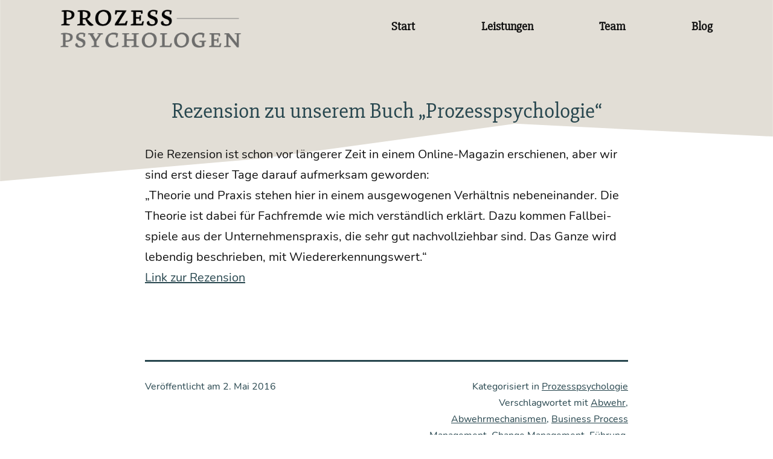

--- FILE ---
content_type: text/html; charset=UTF-8
request_url: https://www.prozesspsychologen.de/rezension-zu-unserem-buch-prozesspsychologie-2/
body_size: 13241
content:
<!doctype html>
<html lang="de" >
<head>
	<meta charset="UTF-8" />
	<meta name="viewport" content="width=device-width, initial-scale=1.0" />
	<title>Rezension zu unserem Buch „Prozesspsychologie“ - Prozesspsychologen</title>
<meta name='robots' content='max-image-preview:large' />
	<style>img:is([sizes="auto" i], [sizes^="auto," i]) { contain-intrinsic-size: 3000px 1500px }</style>
	<link rel="alternate" type="application/rss+xml" title="Prozesspsychologen &raquo; Feed" href="https://www.prozesspsychologen.de/feed/" />
<link rel="alternate" type="application/rss+xml" title="Prozesspsychologen &raquo; Kommentar-Feed" href="https://www.prozesspsychologen.de/comments/feed/" />
<script>
window._wpemojiSettings = {"baseUrl":"https:\/\/s.w.org\/images\/core\/emoji\/15.0.3\/72x72\/","ext":".png","svgUrl":"https:\/\/s.w.org\/images\/core\/emoji\/15.0.3\/svg\/","svgExt":".svg","source":{"concatemoji":"https:\/\/www.prozesspsychologen.de\/wp-includes\/js\/wp-emoji-release.min.js?ver=6.7.1"}};
/*! This file is auto-generated */
!function(i,n){var o,s,e;function c(e){try{var t={supportTests:e,timestamp:(new Date).valueOf()};sessionStorage.setItem(o,JSON.stringify(t))}catch(e){}}function p(e,t,n){e.clearRect(0,0,e.canvas.width,e.canvas.height),e.fillText(t,0,0);var t=new Uint32Array(e.getImageData(0,0,e.canvas.width,e.canvas.height).data),r=(e.clearRect(0,0,e.canvas.width,e.canvas.height),e.fillText(n,0,0),new Uint32Array(e.getImageData(0,0,e.canvas.width,e.canvas.height).data));return t.every(function(e,t){return e===r[t]})}function u(e,t,n){switch(t){case"flag":return n(e,"\ud83c\udff3\ufe0f\u200d\u26a7\ufe0f","\ud83c\udff3\ufe0f\u200b\u26a7\ufe0f")?!1:!n(e,"\ud83c\uddfa\ud83c\uddf3","\ud83c\uddfa\u200b\ud83c\uddf3")&&!n(e,"\ud83c\udff4\udb40\udc67\udb40\udc62\udb40\udc65\udb40\udc6e\udb40\udc67\udb40\udc7f","\ud83c\udff4\u200b\udb40\udc67\u200b\udb40\udc62\u200b\udb40\udc65\u200b\udb40\udc6e\u200b\udb40\udc67\u200b\udb40\udc7f");case"emoji":return!n(e,"\ud83d\udc26\u200d\u2b1b","\ud83d\udc26\u200b\u2b1b")}return!1}function f(e,t,n){var r="undefined"!=typeof WorkerGlobalScope&&self instanceof WorkerGlobalScope?new OffscreenCanvas(300,150):i.createElement("canvas"),a=r.getContext("2d",{willReadFrequently:!0}),o=(a.textBaseline="top",a.font="600 32px Arial",{});return e.forEach(function(e){o[e]=t(a,e,n)}),o}function t(e){var t=i.createElement("script");t.src=e,t.defer=!0,i.head.appendChild(t)}"undefined"!=typeof Promise&&(o="wpEmojiSettingsSupports",s=["flag","emoji"],n.supports={everything:!0,everythingExceptFlag:!0},e=new Promise(function(e){i.addEventListener("DOMContentLoaded",e,{once:!0})}),new Promise(function(t){var n=function(){try{var e=JSON.parse(sessionStorage.getItem(o));if("object"==typeof e&&"number"==typeof e.timestamp&&(new Date).valueOf()<e.timestamp+604800&&"object"==typeof e.supportTests)return e.supportTests}catch(e){}return null}();if(!n){if("undefined"!=typeof Worker&&"undefined"!=typeof OffscreenCanvas&&"undefined"!=typeof URL&&URL.createObjectURL&&"undefined"!=typeof Blob)try{var e="postMessage("+f.toString()+"("+[JSON.stringify(s),u.toString(),p.toString()].join(",")+"));",r=new Blob([e],{type:"text/javascript"}),a=new Worker(URL.createObjectURL(r),{name:"wpTestEmojiSupports"});return void(a.onmessage=function(e){c(n=e.data),a.terminate(),t(n)})}catch(e){}c(n=f(s,u,p))}t(n)}).then(function(e){for(var t in e)n.supports[t]=e[t],n.supports.everything=n.supports.everything&&n.supports[t],"flag"!==t&&(n.supports.everythingExceptFlag=n.supports.everythingExceptFlag&&n.supports[t]);n.supports.everythingExceptFlag=n.supports.everythingExceptFlag&&!n.supports.flag,n.DOMReady=!1,n.readyCallback=function(){n.DOMReady=!0}}).then(function(){return e}).then(function(){var e;n.supports.everything||(n.readyCallback(),(e=n.source||{}).concatemoji?t(e.concatemoji):e.wpemoji&&e.twemoji&&(t(e.twemoji),t(e.wpemoji)))}))}((window,document),window._wpemojiSettings);
</script>
<style id='wp-emoji-styles-inline-css'>

	img.wp-smiley, img.emoji {
		display: inline !important;
		border: none !important;
		box-shadow: none !important;
		height: 1em !important;
		width: 1em !important;
		margin: 0 0.07em !important;
		vertical-align: -0.1em !important;
		background: none !important;
		padding: 0 !important;
	}
</style>
<link rel='stylesheet' id='wp-block-library-css' href='https://www.prozesspsychologen.de/wp-includes/css/dist/block-library/style.min.css?ver=6.7.1' media='all' />
<style id='wp-block-library-theme-inline-css'>
.wp-block-audio :where(figcaption){color:#555;font-size:13px;text-align:center}.is-dark-theme .wp-block-audio :where(figcaption){color:#ffffffa6}.wp-block-audio{margin:0 0 1em}.wp-block-code{border:1px solid #ccc;border-radius:4px;font-family:Menlo,Consolas,monaco,monospace;padding:.8em 1em}.wp-block-embed :where(figcaption){color:#555;font-size:13px;text-align:center}.is-dark-theme .wp-block-embed :where(figcaption){color:#ffffffa6}.wp-block-embed{margin:0 0 1em}.blocks-gallery-caption{color:#555;font-size:13px;text-align:center}.is-dark-theme .blocks-gallery-caption{color:#ffffffa6}:root :where(.wp-block-image figcaption){color:#555;font-size:13px;text-align:center}.is-dark-theme :root :where(.wp-block-image figcaption){color:#ffffffa6}.wp-block-image{margin:0 0 1em}.wp-block-pullquote{border-bottom:4px solid;border-top:4px solid;color:currentColor;margin-bottom:1.75em}.wp-block-pullquote cite,.wp-block-pullquote footer,.wp-block-pullquote__citation{color:currentColor;font-size:.8125em;font-style:normal;text-transform:uppercase}.wp-block-quote{border-left:.25em solid;margin:0 0 1.75em;padding-left:1em}.wp-block-quote cite,.wp-block-quote footer{color:currentColor;font-size:.8125em;font-style:normal;position:relative}.wp-block-quote:where(.has-text-align-right){border-left:none;border-right:.25em solid;padding-left:0;padding-right:1em}.wp-block-quote:where(.has-text-align-center){border:none;padding-left:0}.wp-block-quote.is-large,.wp-block-quote.is-style-large,.wp-block-quote:where(.is-style-plain){border:none}.wp-block-search .wp-block-search__label{font-weight:700}.wp-block-search__button{border:1px solid #ccc;padding:.375em .625em}:where(.wp-block-group.has-background){padding:1.25em 2.375em}.wp-block-separator.has-css-opacity{opacity:.4}.wp-block-separator{border:none;border-bottom:2px solid;margin-left:auto;margin-right:auto}.wp-block-separator.has-alpha-channel-opacity{opacity:1}.wp-block-separator:not(.is-style-wide):not(.is-style-dots){width:100px}.wp-block-separator.has-background:not(.is-style-dots){border-bottom:none;height:1px}.wp-block-separator.has-background:not(.is-style-wide):not(.is-style-dots){height:2px}.wp-block-table{margin:0 0 1em}.wp-block-table td,.wp-block-table th{word-break:normal}.wp-block-table :where(figcaption){color:#555;font-size:13px;text-align:center}.is-dark-theme .wp-block-table :where(figcaption){color:#ffffffa6}.wp-block-video :where(figcaption){color:#555;font-size:13px;text-align:center}.is-dark-theme .wp-block-video :where(figcaption){color:#ffffffa6}.wp-block-video{margin:0 0 1em}:root :where(.wp-block-template-part.has-background){margin-bottom:0;margin-top:0;padding:1.25em 2.375em}
</style>
<style id='filebird-block-filebird-gallery-style-inline-css'>
ul.filebird-block-filebird-gallery{margin:auto!important;padding:0!important;width:100%}ul.filebird-block-filebird-gallery.layout-grid{display:grid;grid-gap:20px;align-items:stretch;grid-template-columns:repeat(var(--columns),1fr);justify-items:stretch}ul.filebird-block-filebird-gallery.layout-grid li img{border:1px solid #ccc;box-shadow:2px 2px 6px 0 rgba(0,0,0,.3);height:100%;max-width:100%;-o-object-fit:cover;object-fit:cover;width:100%}ul.filebird-block-filebird-gallery.layout-masonry{-moz-column-count:var(--columns);-moz-column-gap:var(--space);column-gap:var(--space);-moz-column-width:var(--min-width);columns:var(--min-width) var(--columns);display:block;overflow:auto}ul.filebird-block-filebird-gallery.layout-masonry li{margin-bottom:var(--space)}ul.filebird-block-filebird-gallery li{list-style:none}ul.filebird-block-filebird-gallery li figure{height:100%;margin:0;padding:0;position:relative;width:100%}ul.filebird-block-filebird-gallery li figure figcaption{background:linear-gradient(0deg,rgba(0,0,0,.7),rgba(0,0,0,.3) 70%,transparent);bottom:0;box-sizing:border-box;color:#fff;font-size:.8em;margin:0;max-height:100%;overflow:auto;padding:3em .77em .7em;position:absolute;text-align:center;width:100%;z-index:2}ul.filebird-block-filebird-gallery li figure figcaption a{color:inherit}

</style>
<link rel='stylesheet' id='twenty-twenty-one-custom-color-overrides-css' href='https://www.prozesspsychologen.de/wp-content/themes/twentytwentyone/assets/css/custom-color-overrides.css?ver=2.0.0' media='all' />
<style id='twenty-twenty-one-custom-color-overrides-inline-css'>
:root .editor-styles-wrapper{--global--color-background: #ffffff;--global--color-primary: #000;--global--color-secondary: #000;--button--color-background: #000;--button--color-text-hover: #000;}
</style>
<link rel='stylesheet' id='mediaelement-css' href='https://www.prozesspsychologen.de/wp-includes/js/mediaelement/mediaelementplayer-legacy.min.css?ver=4.2.17' media='all' />
<link rel='stylesheet' id='wp-mediaelement-css' href='https://www.prozesspsychologen.de/wp-includes/js/mediaelement/wp-mediaelement.min.css?ver=6.7.1' media='all' />
<link rel='stylesheet' id='view_editor_gutenberg_frontend_assets-css' href='https://www.prozesspsychologen.de/wp-content/plugins/toolset-blocks/public/css/views-frontend.css?ver=3.6.18' media='all' />
<style id='view_editor_gutenberg_frontend_assets-inline-css'>
.wpv-sort-list-dropdown.wpv-sort-list-dropdown-style-default > span.wpv-sort-list,.wpv-sort-list-dropdown.wpv-sort-list-dropdown-style-default .wpv-sort-list-item {border-color: #cdcdcd;}.wpv-sort-list-dropdown.wpv-sort-list-dropdown-style-default .wpv-sort-list-item a {color: #444;background-color: #fff;}.wpv-sort-list-dropdown.wpv-sort-list-dropdown-style-default a:hover,.wpv-sort-list-dropdown.wpv-sort-list-dropdown-style-default a:focus {color: #000;background-color: #eee;}.wpv-sort-list-dropdown.wpv-sort-list-dropdown-style-default .wpv-sort-list-item.wpv-sort-list-current a {color: #000;background-color: #eee;}
.wpv-sort-list-dropdown.wpv-sort-list-dropdown-style-default > span.wpv-sort-list,.wpv-sort-list-dropdown.wpv-sort-list-dropdown-style-default .wpv-sort-list-item {border-color: #cdcdcd;}.wpv-sort-list-dropdown.wpv-sort-list-dropdown-style-default .wpv-sort-list-item a {color: #444;background-color: #fff;}.wpv-sort-list-dropdown.wpv-sort-list-dropdown-style-default a:hover,.wpv-sort-list-dropdown.wpv-sort-list-dropdown-style-default a:focus {color: #000;background-color: #eee;}.wpv-sort-list-dropdown.wpv-sort-list-dropdown-style-default .wpv-sort-list-item.wpv-sort-list-current a {color: #000;background-color: #eee;}.wpv-sort-list-dropdown.wpv-sort-list-dropdown-style-grey > span.wpv-sort-list,.wpv-sort-list-dropdown.wpv-sort-list-dropdown-style-grey .wpv-sort-list-item {border-color: #cdcdcd;}.wpv-sort-list-dropdown.wpv-sort-list-dropdown-style-grey .wpv-sort-list-item a {color: #444;background-color: #eeeeee;}.wpv-sort-list-dropdown.wpv-sort-list-dropdown-style-grey a:hover,.wpv-sort-list-dropdown.wpv-sort-list-dropdown-style-grey a:focus {color: #000;background-color: #e5e5e5;}.wpv-sort-list-dropdown.wpv-sort-list-dropdown-style-grey .wpv-sort-list-item.wpv-sort-list-current a {color: #000;background-color: #e5e5e5;}
.wpv-sort-list-dropdown.wpv-sort-list-dropdown-style-default > span.wpv-sort-list,.wpv-sort-list-dropdown.wpv-sort-list-dropdown-style-default .wpv-sort-list-item {border-color: #cdcdcd;}.wpv-sort-list-dropdown.wpv-sort-list-dropdown-style-default .wpv-sort-list-item a {color: #444;background-color: #fff;}.wpv-sort-list-dropdown.wpv-sort-list-dropdown-style-default a:hover,.wpv-sort-list-dropdown.wpv-sort-list-dropdown-style-default a:focus {color: #000;background-color: #eee;}.wpv-sort-list-dropdown.wpv-sort-list-dropdown-style-default .wpv-sort-list-item.wpv-sort-list-current a {color: #000;background-color: #eee;}.wpv-sort-list-dropdown.wpv-sort-list-dropdown-style-grey > span.wpv-sort-list,.wpv-sort-list-dropdown.wpv-sort-list-dropdown-style-grey .wpv-sort-list-item {border-color: #cdcdcd;}.wpv-sort-list-dropdown.wpv-sort-list-dropdown-style-grey .wpv-sort-list-item a {color: #444;background-color: #eeeeee;}.wpv-sort-list-dropdown.wpv-sort-list-dropdown-style-grey a:hover,.wpv-sort-list-dropdown.wpv-sort-list-dropdown-style-grey a:focus {color: #000;background-color: #e5e5e5;}.wpv-sort-list-dropdown.wpv-sort-list-dropdown-style-grey .wpv-sort-list-item.wpv-sort-list-current a {color: #000;background-color: #e5e5e5;}.wpv-sort-list-dropdown.wpv-sort-list-dropdown-style-blue > span.wpv-sort-list,.wpv-sort-list-dropdown.wpv-sort-list-dropdown-style-blue .wpv-sort-list-item {border-color: #0099cc;}.wpv-sort-list-dropdown.wpv-sort-list-dropdown-style-blue .wpv-sort-list-item a {color: #444;background-color: #cbddeb;}.wpv-sort-list-dropdown.wpv-sort-list-dropdown-style-blue a:hover,.wpv-sort-list-dropdown.wpv-sort-list-dropdown-style-blue a:focus {color: #000;background-color: #95bedd;}.wpv-sort-list-dropdown.wpv-sort-list-dropdown-style-blue .wpv-sort-list-item.wpv-sort-list-current a {color: #000;background-color: #95bedd;}
</style>
<style id='global-styles-inline-css'>
:root{--wp--preset--aspect-ratio--square: 1;--wp--preset--aspect-ratio--4-3: 4/3;--wp--preset--aspect-ratio--3-4: 3/4;--wp--preset--aspect-ratio--3-2: 3/2;--wp--preset--aspect-ratio--2-3: 2/3;--wp--preset--aspect-ratio--16-9: 16/9;--wp--preset--aspect-ratio--9-16: 9/16;--wp--preset--color--black: #000000;--wp--preset--color--cyan-bluish-gray: #abb8c3;--wp--preset--color--white: #ffffff;--wp--preset--color--pale-pink: #f78da7;--wp--preset--color--vivid-red: #cf2e2e;--wp--preset--color--luminous-vivid-orange: #ff6900;--wp--preset--color--luminous-vivid-amber: #fcb900;--wp--preset--color--light-green-cyan: #7bdcb5;--wp--preset--color--vivid-green-cyan: #00d084;--wp--preset--color--pale-cyan-blue: #8ed1fc;--wp--preset--color--vivid-cyan-blue: #0693e3;--wp--preset--color--vivid-purple: #9b51e0;--wp--preset--color--childtheme-white: #FFFFFF;--wp--preset--color--childtheme-black: #000000;--wp--preset--color--childtheme-primary: #27464E;--wp--preset--color--childtheme-primary-80: rgba(39, 70, 78,0.8);--wp--preset--color--childtheme-primary-50: rgba(39, 70, 78,0.5);--wp--preset--color--childtheme-secondary: rgb(226, 222, 214);--wp--preset--color--childtheme-secondary-80: rgba(226, 222, 214,0.8);--wp--preset--color--childtheme-secondary-50: rgba(226, 222, 214,0.5);--wp--preset--color--childtheme-red: red;--wp--preset--color--childtheme-green: green;--wp--preset--gradient--vivid-cyan-blue-to-vivid-purple: linear-gradient(135deg,rgba(6,147,227,1) 0%,rgb(155,81,224) 100%);--wp--preset--gradient--light-green-cyan-to-vivid-green-cyan: linear-gradient(135deg,rgb(122,220,180) 0%,rgb(0,208,130) 100%);--wp--preset--gradient--luminous-vivid-amber-to-luminous-vivid-orange: linear-gradient(135deg,rgba(252,185,0,1) 0%,rgba(255,105,0,1) 100%);--wp--preset--gradient--luminous-vivid-orange-to-vivid-red: linear-gradient(135deg,rgba(255,105,0,1) 0%,rgb(207,46,46) 100%);--wp--preset--gradient--very-light-gray-to-cyan-bluish-gray: linear-gradient(135deg,rgb(238,238,238) 0%,rgb(169,184,195) 100%);--wp--preset--gradient--cool-to-warm-spectrum: linear-gradient(135deg,rgb(74,234,220) 0%,rgb(151,120,209) 20%,rgb(207,42,186) 40%,rgb(238,44,130) 60%,rgb(251,105,98) 80%,rgb(254,248,76) 100%);--wp--preset--gradient--blush-light-purple: linear-gradient(135deg,rgb(255,206,236) 0%,rgb(152,150,240) 100%);--wp--preset--gradient--blush-bordeaux: linear-gradient(135deg,rgb(254,205,165) 0%,rgb(254,45,45) 50%,rgb(107,0,62) 100%);--wp--preset--gradient--luminous-dusk: linear-gradient(135deg,rgb(255,203,112) 0%,rgb(199,81,192) 50%,rgb(65,88,208) 100%);--wp--preset--gradient--pale-ocean: linear-gradient(135deg,rgb(255,245,203) 0%,rgb(182,227,212) 50%,rgb(51,167,181) 100%);--wp--preset--gradient--electric-grass: linear-gradient(135deg,rgb(202,248,128) 0%,rgb(113,206,126) 100%);--wp--preset--gradient--midnight: linear-gradient(135deg,rgb(2,3,129) 0%,rgb(40,116,252) 100%);--wp--preset--gradient--purple-to-yellow: linear-gradient(160deg, #D1D1E4 0%, #EEEADD 100%);--wp--preset--gradient--yellow-to-purple: linear-gradient(160deg, #EEEADD 0%, #D1D1E4 100%);--wp--preset--gradient--green-to-yellow: linear-gradient(160deg, #D1E4DD 0%, #EEEADD 100%);--wp--preset--gradient--yellow-to-green: linear-gradient(160deg, #EEEADD 0%, #D1E4DD 100%);--wp--preset--gradient--red-to-yellow: linear-gradient(160deg, #E4D1D1 0%, #EEEADD 100%);--wp--preset--gradient--yellow-to-red: linear-gradient(160deg, #EEEADD 0%, #E4D1D1 100%);--wp--preset--gradient--purple-to-red: linear-gradient(160deg, #D1D1E4 0%, #E4D1D1 100%);--wp--preset--gradient--red-to-purple: linear-gradient(160deg, #E4D1D1 0%, #D1D1E4 100%);--wp--preset--font-size--small: 13px;--wp--preset--font-size--medium: 20px;--wp--preset--font-size--large: 36px;--wp--preset--font-size--x-large: 42px;--wp--preset--font-size--extra-small: 16px;--wp--preset--font-size--normal: 20px;--wp--preset--font-size--extra-large: 40px;--wp--preset--font-size--huge: 96px;--wp--preset--font-size--gigantic: 144px;--wp--preset--spacing--20: 0.44rem;--wp--preset--spacing--30: 0.67rem;--wp--preset--spacing--40: 1rem;--wp--preset--spacing--50: 1.5rem;--wp--preset--spacing--60: 2.25rem;--wp--preset--spacing--70: 3.38rem;--wp--preset--spacing--80: 5.06rem;--wp--preset--shadow--natural: 6px 6px 9px rgba(0, 0, 0, 0.2);--wp--preset--shadow--deep: 12px 12px 50px rgba(0, 0, 0, 0.4);--wp--preset--shadow--sharp: 6px 6px 0px rgba(0, 0, 0, 0.2);--wp--preset--shadow--outlined: 6px 6px 0px -3px rgba(255, 255, 255, 1), 6px 6px rgba(0, 0, 0, 1);--wp--preset--shadow--crisp: 6px 6px 0px rgba(0, 0, 0, 1);}:where(body) { margin: 0; }.wp-site-blocks > .alignleft { float: left; margin-right: 2em; }.wp-site-blocks > .alignright { float: right; margin-left: 2em; }.wp-site-blocks > .aligncenter { justify-content: center; margin-left: auto; margin-right: auto; }:where(.is-layout-flex){gap: 0.5em;}:where(.is-layout-grid){gap: 0.5em;}.is-layout-flow > .alignleft{float: left;margin-inline-start: 0;margin-inline-end: 2em;}.is-layout-flow > .alignright{float: right;margin-inline-start: 2em;margin-inline-end: 0;}.is-layout-flow > .aligncenter{margin-left: auto !important;margin-right: auto !important;}.is-layout-constrained > .alignleft{float: left;margin-inline-start: 0;margin-inline-end: 2em;}.is-layout-constrained > .alignright{float: right;margin-inline-start: 2em;margin-inline-end: 0;}.is-layout-constrained > .aligncenter{margin-left: auto !important;margin-right: auto !important;}.is-layout-constrained > :where(:not(.alignleft):not(.alignright):not(.alignfull)){margin-left: auto !important;margin-right: auto !important;}body .is-layout-flex{display: flex;}.is-layout-flex{flex-wrap: wrap;align-items: center;}.is-layout-flex > :is(*, div){margin: 0;}body .is-layout-grid{display: grid;}.is-layout-grid > :is(*, div){margin: 0;}body{padding-top: 0px;padding-right: 0px;padding-bottom: 0px;padding-left: 0px;}a:where(:not(.wp-element-button)){text-decoration: underline;}:root :where(.wp-element-button, .wp-block-button__link){background-color: #32373c;border-width: 0;color: #fff;font-family: inherit;font-size: inherit;line-height: inherit;padding: calc(0.667em + 2px) calc(1.333em + 2px);text-decoration: none;}.has-black-color{color: var(--wp--preset--color--black) !important;}.has-cyan-bluish-gray-color{color: var(--wp--preset--color--cyan-bluish-gray) !important;}.has-white-color{color: var(--wp--preset--color--white) !important;}.has-pale-pink-color{color: var(--wp--preset--color--pale-pink) !important;}.has-vivid-red-color{color: var(--wp--preset--color--vivid-red) !important;}.has-luminous-vivid-orange-color{color: var(--wp--preset--color--luminous-vivid-orange) !important;}.has-luminous-vivid-amber-color{color: var(--wp--preset--color--luminous-vivid-amber) !important;}.has-light-green-cyan-color{color: var(--wp--preset--color--light-green-cyan) !important;}.has-vivid-green-cyan-color{color: var(--wp--preset--color--vivid-green-cyan) !important;}.has-pale-cyan-blue-color{color: var(--wp--preset--color--pale-cyan-blue) !important;}.has-vivid-cyan-blue-color{color: var(--wp--preset--color--vivid-cyan-blue) !important;}.has-vivid-purple-color{color: var(--wp--preset--color--vivid-purple) !important;}.has-childtheme-white-color{color: var(--wp--preset--color--childtheme-white) !important;}.has-childtheme-black-color{color: var(--wp--preset--color--childtheme-black) !important;}.has-childtheme-primary-color{color: var(--wp--preset--color--childtheme-primary) !important;}.has-childtheme-primary-80-color{color: var(--wp--preset--color--childtheme-primary-80) !important;}.has-childtheme-primary-50-color{color: var(--wp--preset--color--childtheme-primary-50) !important;}.has-childtheme-secondary-color{color: var(--wp--preset--color--childtheme-secondary) !important;}.has-childtheme-secondary-80-color{color: var(--wp--preset--color--childtheme-secondary-80) !important;}.has-childtheme-secondary-50-color{color: var(--wp--preset--color--childtheme-secondary-50) !important;}.has-childtheme-red-color{color: var(--wp--preset--color--childtheme-red) !important;}.has-childtheme-green-color{color: var(--wp--preset--color--childtheme-green) !important;}.has-black-background-color{background-color: var(--wp--preset--color--black) !important;}.has-cyan-bluish-gray-background-color{background-color: var(--wp--preset--color--cyan-bluish-gray) !important;}.has-white-background-color{background-color: var(--wp--preset--color--white) !important;}.has-pale-pink-background-color{background-color: var(--wp--preset--color--pale-pink) !important;}.has-vivid-red-background-color{background-color: var(--wp--preset--color--vivid-red) !important;}.has-luminous-vivid-orange-background-color{background-color: var(--wp--preset--color--luminous-vivid-orange) !important;}.has-luminous-vivid-amber-background-color{background-color: var(--wp--preset--color--luminous-vivid-amber) !important;}.has-light-green-cyan-background-color{background-color: var(--wp--preset--color--light-green-cyan) !important;}.has-vivid-green-cyan-background-color{background-color: var(--wp--preset--color--vivid-green-cyan) !important;}.has-pale-cyan-blue-background-color{background-color: var(--wp--preset--color--pale-cyan-blue) !important;}.has-vivid-cyan-blue-background-color{background-color: var(--wp--preset--color--vivid-cyan-blue) !important;}.has-vivid-purple-background-color{background-color: var(--wp--preset--color--vivid-purple) !important;}.has-childtheme-white-background-color{background-color: var(--wp--preset--color--childtheme-white) !important;}.has-childtheme-black-background-color{background-color: var(--wp--preset--color--childtheme-black) !important;}.has-childtheme-primary-background-color{background-color: var(--wp--preset--color--childtheme-primary) !important;}.has-childtheme-primary-80-background-color{background-color: var(--wp--preset--color--childtheme-primary-80) !important;}.has-childtheme-primary-50-background-color{background-color: var(--wp--preset--color--childtheme-primary-50) !important;}.has-childtheme-secondary-background-color{background-color: var(--wp--preset--color--childtheme-secondary) !important;}.has-childtheme-secondary-80-background-color{background-color: var(--wp--preset--color--childtheme-secondary-80) !important;}.has-childtheme-secondary-50-background-color{background-color: var(--wp--preset--color--childtheme-secondary-50) !important;}.has-childtheme-red-background-color{background-color: var(--wp--preset--color--childtheme-red) !important;}.has-childtheme-green-background-color{background-color: var(--wp--preset--color--childtheme-green) !important;}.has-black-border-color{border-color: var(--wp--preset--color--black) !important;}.has-cyan-bluish-gray-border-color{border-color: var(--wp--preset--color--cyan-bluish-gray) !important;}.has-white-border-color{border-color: var(--wp--preset--color--white) !important;}.has-pale-pink-border-color{border-color: var(--wp--preset--color--pale-pink) !important;}.has-vivid-red-border-color{border-color: var(--wp--preset--color--vivid-red) !important;}.has-luminous-vivid-orange-border-color{border-color: var(--wp--preset--color--luminous-vivid-orange) !important;}.has-luminous-vivid-amber-border-color{border-color: var(--wp--preset--color--luminous-vivid-amber) !important;}.has-light-green-cyan-border-color{border-color: var(--wp--preset--color--light-green-cyan) !important;}.has-vivid-green-cyan-border-color{border-color: var(--wp--preset--color--vivid-green-cyan) !important;}.has-pale-cyan-blue-border-color{border-color: var(--wp--preset--color--pale-cyan-blue) !important;}.has-vivid-cyan-blue-border-color{border-color: var(--wp--preset--color--vivid-cyan-blue) !important;}.has-vivid-purple-border-color{border-color: var(--wp--preset--color--vivid-purple) !important;}.has-childtheme-white-border-color{border-color: var(--wp--preset--color--childtheme-white) !important;}.has-childtheme-black-border-color{border-color: var(--wp--preset--color--childtheme-black) !important;}.has-childtheme-primary-border-color{border-color: var(--wp--preset--color--childtheme-primary) !important;}.has-childtheme-primary-80-border-color{border-color: var(--wp--preset--color--childtheme-primary-80) !important;}.has-childtheme-primary-50-border-color{border-color: var(--wp--preset--color--childtheme-primary-50) !important;}.has-childtheme-secondary-border-color{border-color: var(--wp--preset--color--childtheme-secondary) !important;}.has-childtheme-secondary-80-border-color{border-color: var(--wp--preset--color--childtheme-secondary-80) !important;}.has-childtheme-secondary-50-border-color{border-color: var(--wp--preset--color--childtheme-secondary-50) !important;}.has-childtheme-red-border-color{border-color: var(--wp--preset--color--childtheme-red) !important;}.has-childtheme-green-border-color{border-color: var(--wp--preset--color--childtheme-green) !important;}.has-vivid-cyan-blue-to-vivid-purple-gradient-background{background: var(--wp--preset--gradient--vivid-cyan-blue-to-vivid-purple) !important;}.has-light-green-cyan-to-vivid-green-cyan-gradient-background{background: var(--wp--preset--gradient--light-green-cyan-to-vivid-green-cyan) !important;}.has-luminous-vivid-amber-to-luminous-vivid-orange-gradient-background{background: var(--wp--preset--gradient--luminous-vivid-amber-to-luminous-vivid-orange) !important;}.has-luminous-vivid-orange-to-vivid-red-gradient-background{background: var(--wp--preset--gradient--luminous-vivid-orange-to-vivid-red) !important;}.has-very-light-gray-to-cyan-bluish-gray-gradient-background{background: var(--wp--preset--gradient--very-light-gray-to-cyan-bluish-gray) !important;}.has-cool-to-warm-spectrum-gradient-background{background: var(--wp--preset--gradient--cool-to-warm-spectrum) !important;}.has-blush-light-purple-gradient-background{background: var(--wp--preset--gradient--blush-light-purple) !important;}.has-blush-bordeaux-gradient-background{background: var(--wp--preset--gradient--blush-bordeaux) !important;}.has-luminous-dusk-gradient-background{background: var(--wp--preset--gradient--luminous-dusk) !important;}.has-pale-ocean-gradient-background{background: var(--wp--preset--gradient--pale-ocean) !important;}.has-electric-grass-gradient-background{background: var(--wp--preset--gradient--electric-grass) !important;}.has-midnight-gradient-background{background: var(--wp--preset--gradient--midnight) !important;}.has-purple-to-yellow-gradient-background{background: var(--wp--preset--gradient--purple-to-yellow) !important;}.has-yellow-to-purple-gradient-background{background: var(--wp--preset--gradient--yellow-to-purple) !important;}.has-green-to-yellow-gradient-background{background: var(--wp--preset--gradient--green-to-yellow) !important;}.has-yellow-to-green-gradient-background{background: var(--wp--preset--gradient--yellow-to-green) !important;}.has-red-to-yellow-gradient-background{background: var(--wp--preset--gradient--red-to-yellow) !important;}.has-yellow-to-red-gradient-background{background: var(--wp--preset--gradient--yellow-to-red) !important;}.has-purple-to-red-gradient-background{background: var(--wp--preset--gradient--purple-to-red) !important;}.has-red-to-purple-gradient-background{background: var(--wp--preset--gradient--red-to-purple) !important;}.has-small-font-size{font-size: var(--wp--preset--font-size--small) !important;}.has-medium-font-size{font-size: var(--wp--preset--font-size--medium) !important;}.has-large-font-size{font-size: var(--wp--preset--font-size--large) !important;}.has-x-large-font-size{font-size: var(--wp--preset--font-size--x-large) !important;}.has-extra-small-font-size{font-size: var(--wp--preset--font-size--extra-small) !important;}.has-normal-font-size{font-size: var(--wp--preset--font-size--normal) !important;}.has-extra-large-font-size{font-size: var(--wp--preset--font-size--extra-large) !important;}.has-huge-font-size{font-size: var(--wp--preset--font-size--huge) !important;}.has-gigantic-font-size{font-size: var(--wp--preset--font-size--gigantic) !important;}
:where(.wp-block-post-template.is-layout-flex){gap: 1.25em;}:where(.wp-block-post-template.is-layout-grid){gap: 1.25em;}
:where(.wp-block-columns.is-layout-flex){gap: 2em;}:where(.wp-block-columns.is-layout-grid){gap: 2em;}
:root :where(.wp-block-pullquote){font-size: 1.5em;line-height: 1.6;}
</style>
<link rel='stylesheet' id='lbwps-styles-photoswipe5-main-css' href='https://www.prozesspsychologen.de/wp-content/plugins/lightbox-photoswipe/assets/ps5/styles/main.css?ver=5.8.2' media='all' />
<link rel='stylesheet' id='twenty-twenty-one-style-css' href='https://www.prozesspsychologen.de/wp-content/themes/twentytwentyone/style.css?ver=2.0.0' media='all' />
<style id='twenty-twenty-one-style-inline-css'>
:root{--global--color-background: #ffffff;--global--color-primary: #000;--global--color-secondary: #000;--button--color-background: #000;--button--color-text-hover: #000;}
</style>
<link rel='stylesheet' id='childtheme-css' href='https://www.prozesspsychologen.de/wp-content/themes/prozesspsychologen/style.theme.css?ver=1631802250' media='all' />
<link rel='stylesheet' id='childtheme-customer-css' href='https://www.prozesspsychologen.de/wp-content/themes/prozesspsychologen/style.theme.customer.css?ver=1631802250' media='all' />
<link rel='stylesheet' id='basscss-css' href='https://www.prozesspsychologen.de/wp-content/themes/prozesspsychologen/libs/basscss-8.1.0.1-custom.css?ver=8.1.0.1' media='all' />
<link rel='stylesheet' id='childtheme-style-variables-css' href='https://www.prozesspsychologen.de/wp-content/themes/prozesspsychologen/style.variables.css?ver=1631802250' media='all' />
<style id='childtheme-style-variables-inline-css'>
        .has-childtheme-white-background-color { background-color: var(--childtheme-white) !important; }
        .has-childtheme-white-color { color: var(--childtheme-white); }
                .has-childtheme-black-background-color { background-color: var(--childtheme-black) !important; }
        .has-childtheme-black-color { color: var(--childtheme-black); }
                    .has-childtheme-black-background-color a { color: #FFFFFF; }
            .has-childtheme-black-background-color a:visited { color: #FFFFFF; }
                    .has-childtheme-primary-background-color { background-color: var(--childtheme-primary) !important; }
        .has-childtheme-primary-color { color: var(--childtheme-primary); }
                    .has-childtheme-primary-background-color a { color: #FFFFFF; }
            .has-childtheme-primary-background-color a:visited { color: #FFFFFF; }
                    .has-childtheme-primary-80-background-color { background-color: var(--childtheme-primary-80) !important; }
        .has-childtheme-primary-80-color { color: var(--childtheme-primary-80); }
                    .has-childtheme-primary-80-background-color a { color: #FFFFFF; }
            .has-childtheme-primary-80-background-color a:visited { color: #FFFFFF; }
                    .has-childtheme-primary-50-background-color { background-color: var(--childtheme-primary-50) !important; }
        .has-childtheme-primary-50-color { color: var(--childtheme-primary-50); }
                    .has-childtheme-primary-50-background-color a { color: #FFFFFF; }
            .has-childtheme-primary-50-background-color a:visited { color: #FFFFFF; }
                    .has-childtheme-secondary-background-color { background-color: var(--childtheme-secondary) !important; }
        .has-childtheme-secondary-color { color: var(--childtheme-secondary); }
                .has-childtheme-secondary-80-background-color { background-color: var(--childtheme-secondary-80) !important; }
        .has-childtheme-secondary-80-color { color: var(--childtheme-secondary-80); }
                .has-childtheme-secondary-50-background-color { background-color: var(--childtheme-secondary-50) !important; }
        .has-childtheme-secondary-50-color { color: var(--childtheme-secondary-50); }
                .has-childtheme-red-background-color { background-color: var(--childtheme-red) !important; }
        .has-childtheme-red-color { color: var(--childtheme-red); }
                .has-childtheme-green-background-color { background-color: var(--childtheme-green) !important; }
        .has-childtheme-green-color { color: var(--childtheme-green); }
            :root{ --childtheme-white: #FFFFFF;
--childtheme-black: #000000;
--childtheme-primary: #27464E;
--childtheme-primary-80: rgba(39, 70, 78,0.8);
--childtheme-primary-50: rgba(39, 70, 78,0.5);
--childtheme-secondary: rgb(226, 222, 214);
--childtheme-secondary-80: rgba(226, 222, 214,0.8);
--childtheme-secondary-50: rgba(226, 222, 214,0.5);
--childtheme-red: red;
--childtheme-green: green; }
    
</style>
<link rel='stylesheet' id='childtheme-gutenberg-style-css' href='https://www.prozesspsychologen.de/wp-content/themes/prozesspsychologen/style.gutenberg.css?ver=1631802250' media='all' />
<link rel='stylesheet' id='twenty-twenty-one-print-style-css' href='https://www.prozesspsychologen.de/wp-content/themes/twentytwentyone/assets/css/print.css?ver=2.0.0' media='print' />
<style id='wp-typography-safari-font-workaround-inline-css'>
body {-webkit-font-feature-settings: "liga";font-feature-settings: "liga";-ms-font-feature-settings: normal;}
</style>
<script src="https://www.prozesspsychologen.de/wp-content/plugins/toolset-blocks/vendor/toolset/common-es/public/toolset-common-es-frontend.js?ver=174000" id="toolset-common-es-frontend-js"></script>
<script id="twenty-twenty-one-ie11-polyfills-js-after">
( Element.prototype.matches && Element.prototype.closest && window.NodeList && NodeList.prototype.forEach ) || document.write( '<script src="https://www.prozesspsychologen.de/wp-content/themes/twentytwentyone/assets/js/polyfills.js?ver=2.0.0"></scr' + 'ipt>' );
</script>
<script src="https://www.prozesspsychologen.de/wp-content/themes/twentytwentyone/assets/js/primary-navigation.js?ver=2.0.0" id="twenty-twenty-one-primary-navigation-script-js" defer data-wp-strategy="defer"></script>
<link rel="https://api.w.org/" href="https://www.prozesspsychologen.de/wp-json/" /><link rel="alternate" title="JSON" type="application/json" href="https://www.prozesspsychologen.de/wp-json/wp/v2/posts/808" /><link rel="EditURI" type="application/rsd+xml" title="RSD" href="https://www.prozesspsychologen.de/xmlrpc.php?rsd" />
<meta name="generator" content="WordPress 6.7.1" />
<link rel="canonical" href="https://www.prozesspsychologen.de/rezension-zu-unserem-buch-prozesspsychologie-2/" />
<link rel='shortlink' href='https://www.prozesspsychologen.de/?p=808' />
<link rel="alternate" title="oEmbed (JSON)" type="application/json+oembed" href="https://www.prozesspsychologen.de/wp-json/oembed/1.0/embed?url=https%3A%2F%2Fwww.prozesspsychologen.de%2Frezension-zu-unserem-buch-prozesspsychologie-2%2F" />
<link rel="alternate" title="oEmbed (XML)" type="text/xml+oembed" href="https://www.prozesspsychologen.de/wp-json/oembed/1.0/embed?url=https%3A%2F%2Fwww.prozesspsychologen.de%2Frezension-zu-unserem-buch-prozesspsychologie-2%2F&#038;format=xml" />
 <script> window.addEventListener("load",function(){ var c={script:false,link:false}; function ls(s) { if(!['script','link'].includes(s)||c[s]){return;}c[s]=true; var d=document,f=d.getElementsByTagName(s)[0],j=d.createElement(s); if(s==='script'){j.async=true;j.src='https://www.prozesspsychologen.de/wp-content/plugins/toolset-blocks/vendor/toolset/blocks/public/js/frontend.js?v=1.6.14';}else{ j.rel='stylesheet';j.href='https://www.prozesspsychologen.de/wp-content/plugins/toolset-blocks/vendor/toolset/blocks/public/css/style.css?v=1.6.14';} f.parentNode.insertBefore(j, f); }; function ex(){ls('script');ls('link')} window.addEventListener("scroll", ex, {once: true}); if (('IntersectionObserver' in window) && ('IntersectionObserverEntry' in window) && ('intersectionRatio' in window.IntersectionObserverEntry.prototype)) { var i = 0, fb = document.querySelectorAll("[class^='tb-']"), o = new IntersectionObserver(es => { es.forEach(e => { o.unobserve(e.target); if (e.intersectionRatio > 0) { ex();o.disconnect();}else{ i++;if(fb.length>i){o.observe(fb[i])}} }) }); if (fb.length) { o.observe(fb[i]) } } }) </script>
	<noscript>
		<link rel="stylesheet" href="https://www.prozesspsychologen.de/wp-content/plugins/toolset-blocks/vendor/toolset/blocks/public/css/style.css">
	</noscript><style id="custom-background-css">
body.custom-background { background-color: #ffffff; }
</style>
	<link rel="icon" href="https://www.prozesspsychologen.de/wp-content/uploads/2021/08/cropped-Icon_Prozesspsychologen-32x32.png" sizes="32x32" />
<link rel="icon" href="https://www.prozesspsychologen.de/wp-content/uploads/2021/08/cropped-Icon_Prozesspsychologen-192x192.png" sizes="192x192" />
<link rel="apple-touch-icon" href="https://www.prozesspsychologen.de/wp-content/uploads/2021/08/cropped-Icon_Prozesspsychologen-180x180.png" />
<meta name="msapplication-TileImage" content="https://www.prozesspsychologen.de/wp-content/uploads/2021/08/cropped-Icon_Prozesspsychologen-270x270.png" />
		<style id="wp-custom-css">
			#page-banner .metaslider .ms-postfeed > img {
	  max-height: 100vh;
    object-fit: cover;
}

@media(min-width: 768px) {

	.wp-block-toolset-views-custom-search-container {
		position: sticky;
		top: 58px;
	}

	body.scrolled .wp-block-toolset-views-custom-search-container {
		background: var(--childtheme-background);
		padding-top: 10px;
		width: 100%;
		transition: all 0.5s;
	}
	
	body.scrolled .wp-block-toolset-views-custom-search-container .wp-block-columns{
		padding-bottom: 10px ;
	}
}

.wpv-submit-trigger:hover {
	color:var(--childtheme-font-color) !important;
	border: 1px solid var(--childtheme-font-color);
	transition: all 0.5s;
}		</style>
		</head>

<body class="post-template-default single single-post postid-808 single-format-standard custom-background wp-custom-logo wp-embed-responsive is-light-theme has-background-white no-js singular has-main-navigation">
<div id="page" class="site">
	<a class="skip-link screen-reader-text" href="#content">
		Zum Inhalt springen	</a>

	
<header id="masthead" role="banner">
    <section class="site-header has-logo has-menu">
        

<div class="site-branding">

			<div class="site-logo"><a href="https://www.prozesspsychologen.de/" class="custom-logo-link" rel="home"><img width="3188" height="668" src="https://www.prozesspsychologen.de/wp-content/uploads/2021/08/Logo_Prozesspsychologen_transparent_ausgeschnitten.png" class="custom-logo" alt="Prozesspsychologen" decoding="async" fetchpriority="high" srcset="https://www.prozesspsychologen.de/wp-content/uploads/2021/08/Logo_Prozesspsychologen_transparent_ausgeschnitten.png 3188w, https://www.prozesspsychologen.de/wp-content/uploads/2021/08/Logo_Prozesspsychologen_transparent_ausgeschnitten-300x63.png 300w, https://www.prozesspsychologen.de/wp-content/uploads/2021/08/Logo_Prozesspsychologen_transparent_ausgeschnitten-1024x215.png 1024w, https://www.prozesspsychologen.de/wp-content/uploads/2021/08/Logo_Prozesspsychologen_transparent_ausgeschnitten-768x161.png 768w, https://www.prozesspsychologen.de/wp-content/uploads/2021/08/Logo_Prozesspsychologen_transparent_ausgeschnitten-1536x322.png 1536w, https://www.prozesspsychologen.de/wp-content/uploads/2021/08/Logo_Prozesspsychologen_transparent_ausgeschnitten-2048x429.png 2048w, https://www.prozesspsychologen.de/wp-content/uploads/2021/08/Logo_Prozesspsychologen_transparent_ausgeschnitten-1190x249.png 1190w, https://www.prozesspsychologen.de/wp-content/uploads/2021/08/Logo_Prozesspsychologen_transparent_ausgeschnitten-1568x329.png 1568w" sizes="(max-width: 3188px) 100vw, 3188px" /></a></div>
	
						<p class="screen-reader-text"><a href="https://www.prozesspsychologen.de/">Prozesspsychologen</a></p>
			
	</div><!-- .site-branding -->
        
	<nav id="site-navigation" class="primary-navigation" role="navigation" aria-label="Primäres Menü">
		<div class="menu-button-container">
			<button id="primary-mobile-menu" class="button" aria-controls="primary-menu-list" aria-expanded="false">
				<span class="dropdown-icon open">Menü					<svg class="svg-icon" width="24" height="24" aria-hidden="true" role="img" focusable="false" viewBox="0 0 24 24" fill="none" xmlns="http://www.w3.org/2000/svg"><path fill-rule="evenodd" clip-rule="evenodd" d="M4.5 6H19.5V7.5H4.5V6ZM4.5 12H19.5V13.5H4.5V12ZM19.5 18H4.5V19.5H19.5V18Z" fill="currentColor"/></svg>				</span>
				<span class="dropdown-icon close">Schließen					<svg class="svg-icon" width="24" height="24" aria-hidden="true" role="img" focusable="false" viewBox="0 0 24 24" fill="none" xmlns="http://www.w3.org/2000/svg"><path fill-rule="evenodd" clip-rule="evenodd" d="M12 10.9394L5.53033 4.46973L4.46967 5.53039L10.9393 12.0001L4.46967 18.4697L5.53033 19.5304L12 13.0607L18.4697 19.5304L19.5303 18.4697L13.0607 12.0001L19.5303 5.53039L18.4697 4.46973L12 10.9394Z" fill="currentColor"/></svg>				</span>
			</button><!-- #primary-mobile-menu -->
		</div><!-- .menu-button-container -->
		<div class="primary-menu-container"><ul id="primary-menu-list" class="menu-wrapper"><li id="menu-item-3035" class="menu-item menu-item-type-post_type menu-item-object-page menu-item-home menu-item-3035"><a href="https://www.prozesspsychologen.de/">Start</a></li>
<li id="menu-item-3034" class="menu-item menu-item-type-post_type menu-item-object-page menu-item-3034"><a href="https://www.prozesspsychologen.de/leistungen/">Leistungen</a></li>
<li id="menu-item-4001" class="menu-item menu-item-type-post_type menu-item-object-page menu-item-4001"><a href="https://www.prozesspsychologen.de/team/">Team</a></li>
<li id="menu-item-3036" class="menu-item menu-item-type-post_type menu-item-object-page menu-item-3036"><a href="https://www.prozesspsychologen.de/blog/">Blog</a></li>
</ul></div>	</nav><!-- #site-navigation -->
    </section>
</header><!-- #masthead -->

	<div id="content" class="site-content">
		<div id="primary" class="content-area">
			<main id="main" class="site-main">

<article id="post-808" class="post-808 post type-post status-publish format-standard hentry category-prozesspsychologie tag-abwehr tag-abwehrmechanismen tag-business-process-management tag-change-management tag-fuehrung tag-heidig tag-joerg-heidig tag-kim-kleinert tag-marianne-vogt tag-organisationskultur tag-prozessmanagement tag-prozessoptimierung tag-prozesspsychologie tag-selbstschutz tag-thorsten-dralle tag-veraenderungsprozess tag-veraenderungsprozesse entry">

            <header class="entry-header alignwide">
            <h1 class="entry-title">Rezension zu unserem Buch „Prozesspsychologie“</h1>                    </header>
    	<div class="entry-content">
		<p>Die Rezen­si­on ist schon vor län­ge­rer Zeit in einem Online-Maga­zin erschie­nen, aber wir sind erst die­ser Tage dar­auf auf­merk­sam geworden:</p>
<p>„Theo­rie und Pra­xis ste­hen hier in einem aus­ge­wo­ge­nen Ver­hält­nis neben­ein­an­der. Die Theo­rie ist dabei für Fach­frem­de wie mich ver­ständ­lich erklärt. Dazu kom­men Fall­bei­spie­le aus der Unter­neh­mens­pra­xis, die sehr gut nach­voll­zieh­bar sind. Das Gan­ze wird leben­dig beschrie­ben, mit Wiedererkennungswert.“</p>
<p><a href="http://www.infotechnica.de/?p=4521" target="_blank" rel="noopener noreferrer">Link zur Rezension</a></p>
	</div><!-- .entry-content -->

	<footer class="entry-footer default-max-width">
		<div class="posted-by"><span class="posted-on">Veröffentlicht am <time class="entry-date published updated" datetime="2016-05-02T07:52:54+02:00">2. Mai 2016</time></span></div><div class="post-taxonomies"><span class="cat-links">Kategorisiert in <a href="https://www.prozesspsychologen.de/category/prozesspsychologie/" rel="category tag">Prozesspsychologie</a> </span><span class="tags-links">Verschlagwortet mit <a href="https://www.prozesspsychologen.de/tag/abwehr/" rel="tag">Abwehr</a>, <a href="https://www.prozesspsychologen.de/tag/abwehrmechanismen/" rel="tag">Abwehrmechanismen</a>, <a href="https://www.prozesspsychologen.de/tag/business-process-management/" rel="tag">Business Process Management</a>, <a href="https://www.prozesspsychologen.de/tag/change-management/" rel="tag">Change Management</a>, <a href="https://www.prozesspsychologen.de/tag/fuehrung/" rel="tag">Führung</a>, <a href="https://www.prozesspsychologen.de/tag/heidig/" rel="tag">Heidig</a>, <a href="https://www.prozesspsychologen.de/tag/joerg-heidig/" rel="tag">Jörg Heidig</a>, <a href="https://www.prozesspsychologen.de/tag/kim-kleinert/" rel="tag">Kim Kleinert</a>, <a href="https://www.prozesspsychologen.de/tag/marianne-vogt/" rel="tag">Marianne Vogt</a>, <a href="https://www.prozesspsychologen.de/tag/organisationskultur/" rel="tag">Organisationskultur</a>, <a href="https://www.prozesspsychologen.de/tag/prozessmanagement/" rel="tag">Prozessmanagement</a>, <a href="https://www.prozesspsychologen.de/tag/prozessoptimierung/" rel="tag">Prozessoptimierung</a>, <a href="https://www.prozesspsychologen.de/tag/prozesspsychologie/" rel="tag">Prozesspsychologie</a>, <a href="https://www.prozesspsychologen.de/tag/selbstschutz/" rel="tag">Selbstschutz</a>, <a href="https://www.prozesspsychologen.de/tag/thorsten-dralle/" rel="tag">Thorsten Dralle</a>, <a href="https://www.prozesspsychologen.de/tag/veraenderungsprozess/" rel="tag">Veränderungsprozess</a>, <a href="https://www.prozesspsychologen.de/tag/veraenderungsprozesse/" rel="tag">Veränderungsprozesse</a></span></div>	</footer><!-- .entry-footer -->

				<div class="author-bio ">
				<div class="author-bio-content">
			<h2 class="author-title">
			Von Jörg Heidig			</h2><!-- .author-title -->
			<p class="author-description"> Dr. Jörg Heidig, Jahrgang 1974, ist Organisationspsychologe, spezialisiert vor allem auf Einsatzorganisationen (Feuerwehr: www.feuerwehrcoach.org, Rettungsdienst, Polizei) und weitere Organisationsformen, die unter 24-Stunden-Bedingungen funktionieren müssen (bspw. Krankenhäuser, Pflegeheime, viele Fabriken). Er war mehrere Jahre im Auslandseinsatz auf dem Balkan und hat Ende der 90er Jahre in Görlitz bei Herbert Bock (https://de.wikipedia.org/wiki/Herbert_Bock) Kommunikationspsychologie studiert. Er schreibt regelmäßig über seine Arbeit (www.prozesspsychologen.de/blog/) und hat eine Reihe von Büchern veröffentlicht, darunter u.a. "Gesprächsführung im Jobcenter" oder "Die Kultur der Hinterfragung: Die Dekadenz unserer Kommunikation und ihre Folgen" (gemeinsam mit Dr. Benjamin Zips: www.kulturderhinterfragung.de). Dr. Heidig lebt in der Lausitz und begleitet den Strukturwandel in seiner Heimat gemeinsam mit Stefan Bischoff von MAS Partners mit dem Lausitz-Monitor, einer regelmäßig stattfindenden Bevölkerungsbefragung (www.lausitz-monitor.de). In jüngster Zeit hat Jörg Heidig gemeinsam mit Viktoria Klemm und ihrem Team im Landkreis Görlitz einen Jugendhilfe-Träger aufgebaut. Dr. Heidig spricht neben seiner Muttersprache fließend Englisch und Serbokroatisch sowie etwas Russisch. Er ist häufig an der Landesfeuerwehrschule des Freistaates Sachsen in Nardt tätig und hat viele Jahre Vorlesungen und Seminare an verschiedenen Universitäten und Hochschulen gehalten, darunter an der Hochschule der Sächsischen Polizei und an der Dresden International University. Sie erreichen Dr. Heidig unter der Rufnummer 0174 68 55 023 sowie per Mail unter heidig@prozesspsychologen.de.</p><!-- .author-description -->
			<a class="author-link" href="https://www.prozesspsychologen.de/author/joerg-heidig/" rel="author">Alle Beiträge von Jörg Heidig anzeigen.</a>		</div><!-- .author-bio-content -->
	</div><!-- .author-bio -->
		
</article><!-- #post-808 -->

	<nav class="navigation post-navigation" aria-label="Beiträge">
		<h2 class="screen-reader-text">Beitrags-Navigation</h2>
		<div class="nav-links"><div class="nav-previous"><a href="https://www.prozesspsychologen.de/wie-man-die-fruhere-heimat-spater-in-erinnerungen-einschliest/" rel="prev"><p class="meta-nav"><svg class="svg-icon" width="24" height="24" aria-hidden="true" role="img" focusable="false" viewBox="0 0 24 24" fill="none" xmlns="http://www.w3.org/2000/svg"><path fill-rule="evenodd" clip-rule="evenodd" d="M20 13v-2H8l4-4-1-2-7 7 7 7 1-2-4-4z" fill="currentColor"/></svg>Vorheriger Beitrag</p><p class="post-title">Wie man die frühere Heimat später in Erinnerungen einschließt</p></a></div><div class="nav-next"><a href="https://www.prozesspsychologen.de/uber-den-zusammenhang-zwischen-der-art-und-weise-der-erziehung-und-der-entstehung-von-storungsbildern-bei-kindern/" rel="next"><p class="meta-nav">Nächster Beitrag<svg class="svg-icon" width="24" height="24" aria-hidden="true" role="img" focusable="false" viewBox="0 0 24 24" fill="none" xmlns="http://www.w3.org/2000/svg"><path fill-rule="evenodd" clip-rule="evenodd" d="m4 13v-2h12l-4-4 1-2 7 7-7 7-1-2 4-4z" fill="currentColor"/></svg></p><p class="post-title">Über den Zusammenhang zwischen der Art und Weise der Erziehung und der Entstehung von Störungsbildern bei Kindern</p></a></div></div>
	</nav></main><!-- #main -->
</div><!-- #primary -->
</div><!-- #content -->

<section class="childtheme-footer-wrapper">
        <section id="footer-widgets" class="widget-area">
        <section id="block-4" class="widget widget_block widget_text">
<p><strong>Prozesspsychologen</strong></p>
</section><section id="block-3" class="widget widget_block">
<div class="wp-block-columns is-layout-flex wp-container-core-columns-is-layout-1 wp-block-columns-is-layout-flex">
<div class="wp-block-column is-layout-flow wp-block-column-is-layout-flow">
<h2 class="wp-block-heading">Inhaber</h2>



<p>Dr. Jörg Heidig</p>



<p>Brennereiweg 1<br>02906 Quitzdorf am&nbsp;See</p>



<p><a href="mailto:heidig@prozesspsychologen.de">heidig@prozesspsychologen.de</a><br><a href="tel:+491746855023">0174 68 55 023</a></p>
</div>



<div class="wp-block-column is-layout-flow wp-block-column-is-layout-flow" style="flex-basis:25%"><div class="widget widget_nav_menu"><nav class="menu-footer-1-container" aria-label="Menü"><ul id="menu-footer-1" class="menu"><li id="menu-item-1411" class="menu-item menu-item-type-post_type menu-item-object-page menu-item-1411"><a href="https://www.prozesspsychologen.de/kontakt/">Kontakt</a></li>
<li id="menu-item-1404" class="menu-item menu-item-type-post_type menu-item-object-page menu-item-1404"><a href="https://www.prozesspsychologen.de/impressum/">Impressum</a></li>
<li id="menu-item-1740" class="menu-item menu-item-type-post_type menu-item-object-page menu-item-1740"><a href="https://www.prozesspsychologen.de/datenschutzerklaerung/">Datenschutz</a></li>
</ul></nav></div></div>



<div class="wp-block-column is-layout-flow wp-block-column-is-layout-flow" style="flex-basis:25%">
<h2 class="wp-block-heading">Netzwerk</h2>



<ul class="wp-block-social-links has-large-icon-size has-icon-color is-style-twentytwentyone-social-icons-color is-layout-flex wp-block-social-links-is-layout-flex"><li class="wp-social-link wp-social-link-facebook  wp-block-social-link"><a rel="noopener nofollow" target="_blank" href="https://www.facebook.com/jorg.heidig" class="wp-block-social-link-anchor"><svg width="24" height="24" viewBox="0 0 24 24" version="1.1" xmlns="http://www.w3.org/2000/svg" aria-hidden="true" focusable="false"><path d="M12 2C6.5 2 2 6.5 2 12c0 5 3.7 9.1 8.4 9.9v-7H7.9V12h2.5V9.8c0-2.5 1.5-3.9 3.8-3.9 1.1 0 2.2.2 2.2.2v2.5h-1.3c-1.2 0-1.6.8-1.6 1.6V12h2.8l-.4 2.9h-2.3v7C18.3 21.1 22 17 22 12c0-5.5-4.5-10-10-10z"></path></svg><span class="wp-block-social-link-label screen-reader-text">Facebook</span></a></li>

<li class="wp-social-link wp-social-link-youtube  wp-block-social-link"><a rel="noopener nofollow" target="_blank" href="https://www.youtube.com/channel/UC2GFTYuPaAn7NS8geiRRAZQ/featured" class="wp-block-social-link-anchor"><svg width="24" height="24" viewBox="0 0 24 24" version="1.1" xmlns="http://www.w3.org/2000/svg" aria-hidden="true" focusable="false"><path d="M21.8,8.001c0,0-0.195-1.378-0.795-1.985c-0.76-0.797-1.613-0.801-2.004-0.847c-2.799-0.202-6.997-0.202-6.997-0.202 h-0.009c0,0-4.198,0-6.997,0.202C4.608,5.216,3.756,5.22,2.995,6.016C2.395,6.623,2.2,8.001,2.2,8.001S2,9.62,2,11.238v1.517 c0,1.618,0.2,3.237,0.2,3.237s0.195,1.378,0.795,1.985c0.761,0.797,1.76,0.771,2.205,0.855c1.6,0.153,6.8,0.201,6.8,0.201 s4.203-0.006,7.001-0.209c0.391-0.047,1.243-0.051,2.004-0.847c0.6-0.607,0.795-1.985,0.795-1.985s0.2-1.618,0.2-3.237v-1.517 C22,9.62,21.8,8.001,21.8,8.001z M9.935,14.594l-0.001-5.62l5.404,2.82L9.935,14.594z"></path></svg><span class="wp-block-social-link-label screen-reader-text">YouTube</span></a></li></ul>



<p></p>
</div>
</div>
</section>    </section>

    <footer id="colophon" class="site-footer" role="contentinfo">

                <div class="site-info">
            <div class="site-name">
                                    <div class="site-logo"><a href="https://www.prozesspsychologen.de/" class="custom-logo-link" rel="home"><img width="3188" height="668" src="https://www.prozesspsychologen.de/wp-content/uploads/2021/08/Logo_Prozesspsychologen_transparent_ausgeschnitten.png" class="custom-logo" alt="Prozesspsychologen" decoding="async" srcset="https://www.prozesspsychologen.de/wp-content/uploads/2021/08/Logo_Prozesspsychologen_transparent_ausgeschnitten.png 3188w, https://www.prozesspsychologen.de/wp-content/uploads/2021/08/Logo_Prozesspsychologen_transparent_ausgeschnitten-300x63.png 300w, https://www.prozesspsychologen.de/wp-content/uploads/2021/08/Logo_Prozesspsychologen_transparent_ausgeschnitten-1024x215.png 1024w, https://www.prozesspsychologen.de/wp-content/uploads/2021/08/Logo_Prozesspsychologen_transparent_ausgeschnitten-768x161.png 768w, https://www.prozesspsychologen.de/wp-content/uploads/2021/08/Logo_Prozesspsychologen_transparent_ausgeschnitten-1536x322.png 1536w, https://www.prozesspsychologen.de/wp-content/uploads/2021/08/Logo_Prozesspsychologen_transparent_ausgeschnitten-2048x429.png 2048w, https://www.prozesspsychologen.de/wp-content/uploads/2021/08/Logo_Prozesspsychologen_transparent_ausgeschnitten-1190x249.png 1190w, https://www.prozesspsychologen.de/wp-content/uploads/2021/08/Logo_Prozesspsychologen_transparent_ausgeschnitten-1568x329.png 1568w" sizes="(max-width: 3188px) 100vw, 3188px" /></a></div>
                            </div><!-- .site-name -->
            <div class="powered-by">
                &copy; 2026             </div><!-- .powered-by -->

        </div><!-- .site-info -->
    </footer><!-- #colophon -->
</section>
</div><!-- #page -->

<script>
document.body.classList.remove('no-js');
//# sourceURL=twenty_twenty_one_supports_js
</script>
<script>
		if ( -1 !== navigator.userAgent.indexOf('MSIE') || -1 !== navigator.appVersion.indexOf('Trident/') ) {
			document.body.classList.add('is-IE');
		}
	//# sourceURL=twentytwentyone_add_ie_class
</script>
<style id='core-block-supports-inline-css'>
.wp-container-core-columns-is-layout-1{flex-wrap:nowrap;}
</style>
<script id="lbwps-photoswipe5-js-extra">
var lbwpsOptions = {"label_facebook":"Auf Facebook teilen","label_twitter":"Tweet","label_pinterest":"Auf Pinterest merken","label_download":"Bild herunterladen","label_copyurl":"Bild-URL kopieren","label_ui_close":"Schlie\u00dfen [Esc]","label_ui_zoom":"Zoom","label_ui_prev":"Vorheriges [\u2190]","label_ui_next":"N\u00e4chstes [\u2192]","label_ui_error":"Das Bild kann nicht geladen werden","label_ui_fullscreen":"Vollbild umschalten [F]","label_ui_download":"Bild herunterladen","share_facebook":"1","share_twitter":"1","share_pinterest":"1","share_download":"1","share_direct":"0","share_copyurl":"0","close_on_drag":"1","history":"1","show_counter":"1","show_fullscreen":"1","show_download":"0","show_zoom":"1","show_caption":"1","loop":"1","pinchtoclose":"1","taptotoggle":"1","close_on_click":"1","fulldesktop":"0","use_alt":"0","usecaption":"1","desktop_slider":"1","share_custom_label":"","share_custom_link":"","wheelmode":"close","spacing":"12","idletime":"4000","hide_scrollbars":"1","caption_type":"overlay","bg_opacity":"100","padding_left":"0","padding_top":"0","padding_right":"0","padding_bottom":"0"};
</script>
<script type="module" src="https://www.prozesspsychologen.de/wp-content/plugins/lightbox-photoswipe/assets/ps5/frontend.min.js?ver=5.8.2"></script><script src="https://www.prozesspsychologen.de/wp-content/themes/prozesspsychologen/assets/js/scripts.no-jquery.js?ver=1631802250" id="childtheme-js"></script>
<script src="https://www.prozesspsychologen.de/wp-content/themes/twentytwentyone/assets/js/responsive-embeds.js?ver=2.0.0" id="twenty-twenty-one-responsive-embeds-script-js"></script>
<script src="https://www.prozesspsychologen.de/wp-content/plugins/wp-typography/js/clean-clipboard.min.js?ver=5.11.0" id="wp-typography-cleanup-clipboard-js"></script>

</body>
</html>


--- FILE ---
content_type: text/css; charset=utf-8
request_url: https://www.prozesspsychologen.de/wp-content/themes/prozesspsychologen/libs/basscss-8.1.0.1-custom.css?ver=8.1.0.1
body_size: 12905
content:
/*! Basscss | http://basscss.com | MIT License */
.h00 {
    font-size: 4rem;
    font-size: var(--h00)
}

.h0 {
    font-size: 3rem;
    font-size: var(--h0)
}

.h1 {
    font-size: 2rem;
    font-size: var(--h1)
}

.h2 {
    font-size: 1.5rem;
    font-size: var(--h2)
}

.h3 {
    font-size: 1.25rem;
    font-size: var(--h3)
}

.h4 {
    font-size: 1rem;
    font-size: var(--h4)
}

.h5 {
    font-size: .875rem;
    font-size: var(--h5)
}

.h6 {
    font-size: .75rem;
    font-size: var(--h6)
}

:root {
    --h00: 4rem;
    --h0: 3rem;
    --h1: 2rem;
    --h2: 1.5rem;
    --h3: 1.25rem;
    --h4: 1rem;
    --h5: .875rem;
    --h6: .75rem
}

.font-family-inherit {
    font-family: inherit
}

.font-size-inherit {
    font-size: inherit
}

.text-decoration-none {
    text-decoration: none
}

.bold {
    font-weight: 700;
    font-weight: var(--bold-font-weight, bold)
}

.regular {
    font-weight: 400
}

.italic {
    font-style: italic
}

.caps {
    text-transform: uppercase;
    letter-spacing: .2em;
    letter-spacing: var(--caps-letter-spacing)
}

.left-align {
    text-align: left
}

.center {
    text-align: center
}

.right-align {
    text-align: right
}

.justify {
    text-align: justify
}

.nowrap {
    white-space: nowrap
}

.break-word {
    word-wrap: break-word
}

.line-height-1 {
    line-height: 1;
    line-height: var(--line-height-1)
}

.line-height-2 {
    line-height: 1.125;
    line-height: var(--line-height-2)
}

.line-height-3 {
    line-height: 1.25;
    line-height: var(--line-height-3)
}

.line-height-4 {
    line-height: 1.5;
    line-height: var(--line-height-4)
}

.list-style-none {
    list-style: none
}

.underline {
    text-decoration: underline
}

.truncate {
    max-width: 100%;
    overflow: hidden;
    text-overflow: ellipsis;
    white-space: nowrap
}

.list-reset {
    list-style: none;
    padding-left: 0
}

:root {
    --line-height-1: 1;
    --line-height-2: 1.125;
    --line-height-3: 1.25;
    --line-height-4: 1.5;
    --caps-letter-spacing: .2em;
    --bold-font-weight: bold
}

.inline {
    display: inline
}

.block {
    display: block
}

.inline-block {
    display: inline-block
}

.table {
    display: table
}

.table-cell {
    display: table-cell
}

.overflow-hidden {
    overflow: hidden
}

.overflow-scroll {
    overflow: scroll
}

.overflow-auto {
    overflow: auto
}

.clearfix:after, .clearfix:before {
    content: " ";
    display: table
}

.clearfix:after {
    clear: both
}

.left {
    float: left
}

.right {
    float: right
}

.fit {
    max-width: 100%
}

.max-width-1 {
    max-width: 24rem;
    max-width: var(--width-1)
}

.max-width-2 {
    max-width: 32rem;
    max-width: var(--width-2)
}

.max-width-3 {
    max-width: 48rem;
    max-width: var(--width-3)
}

.max-width-4 {
    max-width: 64rem;
    max-width: var(--width-4)
}

.border-box {
    box-sizing: border-box
}

:root {
    --width-1: 24rem;
    --width-2: 32rem;
    --width-3: 48rem;
    --width-4: 64rem
}

.align-baseline {
    vertical-align: baseline
}

.align-top {
    vertical-align: top
}

.align-middle {
    vertical-align: middle
}

.align-bottom {
    vertical-align: bottom
}

.m0 {
    margin: 0 !important;
}

.mt0 {
    margin-top: 0 !important;
}

.mr0 {
    margin-right: 0 !important;
}

.mb0 {
    margin-bottom: 0 !important;
}

.ml0, .mx0 {
    margin-left: 0
}

.mx0 {
    margin-right: 0
}

.my0 {
    margin-top: 0;
    margin-bottom: 0
}

.m1 {
    margin: .5rem;
    margin: var(--space-1)
}

.mt1 {
    margin-top: .5rem;
    margin-top: var(--space-1)
}

.mr1 {
    margin-right: .5rem;
    margin-right: var(--space-1)
}

.mb1 {
    margin-bottom: .5rem;
    margin-bottom: var(--space-1)
}

.ml1, .mx1 {
    margin-left: .5rem;
    margin-left: var(--space-1)
}

.mx1 {
    margin-right: .5rem;
    margin-right: var(--space-1)
}

.my1 {
    margin-top: .5rem;
    margin-top: var(--space-1);
    margin-bottom: .5rem;
    margin-bottom: var(--space-1)
}

.m2 {
    margin: 1rem;
    margin: var(--space-2)
}

.mt2 {
    margin-top: 1rem;
    margin-top: var(--space-2)
}

.mr2 {
    margin-right: 1rem;
    margin-right: var(--space-2)
}

.mb2 {
    margin-bottom: 1rem;
    margin-bottom: var(--space-2)
}

.ml2, .mx2 {
    margin-left: 1rem;
    margin-left: var(--space-2)
}

.mx2 {
    margin-right: 1rem;
    margin-right: var(--space-2)
}

.my2 {
    margin-top: 1rem;
    margin-top: var(--space-2);
    margin-bottom: 1rem;
    margin-bottom: var(--space-2)
}

.m3 {
    margin: 2rem;
    margin: var(--space-3)
}

.mt3 {
    margin-top: 2rem;
    margin-top: var(--space-3)
}

.mr3 {
    margin-right: 2rem;
    margin-right: var(--space-3)
}

.mb3 {
    margin-bottom: 2rem;
    margin-bottom: var(--space-3)
}

.ml3, .mx3 {
    margin-left: 2rem;
    margin-left: var(--space-3)
}

.mx3 {
    margin-right: 2rem;
    margin-right: var(--space-3)
}

.my3 {
    margin-top: 2rem;
    margin-top: var(--space-3);
    margin-bottom: 2rem;
    margin-bottom: var(--space-3)
}

.m4 {
    margin: 4rem;
    margin: var(--space-4)
}

.mt4 {
    margin-top: 4rem;
    margin-top: var(--space-4)
}

.mr4 {
    margin-right: 4rem;
    margin-right: var(--space-4)
}

.mb4 {
    margin-bottom: 4rem;
    margin-bottom: var(--space-4)
}

.ml4, .mx4 {
    margin-left: 4rem;
    margin-left: var(--space-4)
}

.mx4 {
    margin-right: 4rem;
    margin-right: var(--space-4)
}

.my4 {
    margin-top: 4rem;
    margin-top: var(--space-4);
    margin-bottom: 4rem;
    margin-bottom: var(--space-4)
}

.mxn1 {
    margin-left: -.5rem;
    margin-left: calc(var(--space-1) * -1);
    margin-right: -.5rem;
    margin-right: calc(var(--space-1) * -1)
}

.mxn2 {
    margin-left: -1rem;
    margin-left: calc(var(--space-2) * -1);
    margin-right: -1rem;
    margin-right: calc(var(--space-2) * -1)
}

.mxn3 {
    margin-left: -2rem;
    margin-left: calc(var(--space-3) * -1);
    margin-right: -2rem;
    margin-right: calc(var(--space-3) * -1)
}

.mxn4 {
    margin-left: -4rem;
    margin-left: calc(var(--space-4) * -1);
    margin-right: -4rem;
    margin-right: calc(var(--space-4) * -1)
}

.m-auto {
    margin: auto
}

.mt-auto {
    margin-top: auto
}

.mr-auto {
    margin-right: auto
}

.mb-auto {
    margin-bottom: auto
}

.ml-auto, .mx-auto {
    margin-left: auto
}

.mx-auto {
    margin-right: auto
}

.my-auto {
    margin-top: auto;
    margin-bottom: auto
}

.p0 {
    padding: 0
}

.pt0 {
    padding-top: 0
}

.pr0 {
    padding-right: 0
}

.pb0 {
    padding-bottom: 0
}

.pl0, .px0 {
    padding-left: 0
}

.px0 {
    padding-right: 0
}

.py0 {
    padding-top: 0;
    padding-bottom: 0
}

.p1 {
    padding: .5rem;
    padding: var(--space-1)
}

.pt1 {
    padding-top: .5rem;
    padding-top: var(--space-1)
}

.pr1 {
    padding-right: .5rem;
    padding-right: var(--space-1)
}

.pb1 {
    padding-bottom: .5rem;
    padding-bottom: var(--space-1)
}

.pl1 {
    padding-left: .5rem;
    padding-left: var(--space-1)
}

.py1 {
    padding-top: .5rem;
    padding-top: var(--space-1);
    padding-bottom: .5rem;
    padding-bottom: var(--space-1)
}

.px1 {
    padding-left: .5rem;
    padding-left: var(--space-1);
    padding-right: .5rem;
    padding-right: var(--space-1)
}

.p2 {
    padding: 1rem;
    padding: var(--space-2)
}

.pt2 {
    padding-top: 1rem;
    padding-top: var(--space-2)
}

.pr2 {
    padding-right: 1rem;
    padding-right: var(--space-2)
}

.pb2 {
    padding-bottom: 1rem;
    padding-bottom: var(--space-2)
}

.pl2 {
    padding-left: 1rem;
    padding-left: var(--space-2)
}

.py2 {
    padding-top: 1rem;
    padding-top: var(--space-2);
    padding-bottom: 1rem;
    padding-bottom: var(--space-2)
}

.px2 {
    padding-left: 1rem;
    padding-left: var(--space-2);
    padding-right: 1rem;
    padding-right: var(--space-2)
}

.p3 {
    padding: 2rem;
    padding: var(--space-3)
}

.pt3 {
    padding-top: 2rem;
    padding-top: var(--space-3)
}

.pr3 {
    padding-right: 2rem;
    padding-right: var(--space-3)
}

.pb3 {
    padding-bottom: 2rem;
    padding-bottom: var(--space-3)
}

.pl3 {
    padding-left: 2rem;
    padding-left: var(--space-3)
}

.py3 {
    padding-top: 2rem;
    padding-top: var(--space-3);
    padding-bottom: 2rem;
    padding-bottom: var(--space-3)
}

.px3 {
    padding-left: 2rem;
    padding-left: var(--space-3);
    padding-right: 2rem;
    padding-right: var(--space-3)
}

.p4 {
    padding: 4rem;
    padding: var(--space-4)
}

.pt4 {
    padding-top: 4rem;
    padding-top: var(--space-4)
}

.pr4 {
    padding-right: 4rem;
    padding-right: var(--space-4)
}

.pb4 {
    padding-bottom: 4rem;
    padding-bottom: var(--space-4)
}

.pl4 {
    padding-left: 4rem;
    padding-left: var(--space-4)
}

.py4 {
    padding-top: 4rem;
    padding-top: var(--space-4);
    padding-bottom: 4rem;
    padding-bottom: var(--space-4)
}

.px4 {
    padding-left: 4rem;
    padding-left: var(--space-4);
    padding-right: 4rem;
    padding-right: var(--space-4)
}

.flex {
    display: flex
}

@media (min-width: 40em) {
    .sm-flex {
        display: flex
    }
}

@media (min-width: 52em) {
    .md-flex {
        display: flex
    }
}

@media (min-width: 64em) {
    .lg-flex {
        display: flex
    }
}

.flex-column {
    flex-direction: column
}

.flex-wrap {
    flex-wrap: wrap
}

.items-start {
    align-items: flex-start
}

.items-end {
    align-items: flex-end
}

.items-center {
    align-items: center
}

.items-baseline {
    align-items: baseline
}

.items-stretch {
    align-items: stretch
}

.self-start {
    align-self: flex-start
}

.self-end {
    align-self: flex-end
}

.self-center {
    align-self: center
}

.self-baseline {
    align-self: baseline
}

.self-stretch {
    align-self: stretch
}

.justify-start {
    justify-content: flex-start
}

.justify-end {
    justify-content: flex-end
}

.justify-center {
    justify-content: center
}

.justify-between {
    justify-content: space-between
}

.justify-around {
    justify-content: space-around
}

.justify-evenly {
    justify-content: space-evenly
}

.content-start {
    align-content: flex-start
}

.content-end {
    align-content: flex-end
}

.content-center {
    align-content: center
}

.content-between {
    align-content: space-between
}

.content-around {
    align-content: space-around
}

.content-stretch {
    align-content: stretch
}

.flex-auto {
    flex: 1 1 auto;
    min-width: 0;
    min-height: 0
}

.flex-none {
    flex: none
}

.order-0 {
    order: 0
}

.order-1 {
    order: 1
}

.order-2 {
    order: 2
}

.order-3 {
    order: 3
}

.order-last {
    order: 99999
}

.relative {
    position: relative
}

.absolute {
    position: absolute
}

.fixed {
    position: fixed
}

.top-0 {
    top: 0
}

.right-0 {
    right: 0
}

.bottom-0 {
    bottom: 0
}

.left-0 {
    left: 0
}

.z1 {
    z-index: 1;
    z-index: var(--z1)
}

.z2 {
    z-index: 2;
    z-index: var(--z2)
}

.z3 {
    z-index: 3;
    z-index: var(--z3)
}

.z4 {
    z-index: 4;
    z-index: var(--z4)
}

:root {
    --z1: 1;
    --z2: 2;
    --z3: 3;
    --z4: 4
}

.border {
    border-style: solid;
    border-width: 1px;
    border-width: var(--border-width)
}

.border-top {
    border-top-style: solid;
    border-top-width: 1px;
    border-top-width: var(--border-width)
}

.border-right {
    border-right-style: solid;
    border-right-width: 1px;
    border-right-width: var(--border-width)
}

.border-bottom {
    border-bottom-style: solid;
    border-bottom-width: 1px;
    border-bottom-width: var(--border-width)
}

.border-left {
    border-left-style: solid;
    border-left-width: 1px;
    border-left-width: var(--border-width)
}

.border-none {
    border: 0
}

.rounded {
    border-radius: 3px;
    border-radius: var(--border-radius)
}

.circle {
    border-radius: 50%
}

.rounded-top {
    border-radius: 3px 3px 0 0;
    border-radius: var(--border-radius) var(--border-radius) 0 0
}

.rounded-right {
    border-radius: 0 3px 3px 0;
    border-radius: 0 var(--border-radius) var(--border-radius) 0
}

.rounded-bottom {
    border-radius: 0 0 3px 3px;
    border-radius: 0 0 var(--border-radius) var(--border-radius)
}

.rounded-left {
    border-radius: 3px 0 0 3px;
    border-radius: var(--border-radius) 0 0 var(--border-radius)
}

.not-rounded {
    border-radius: 0
}

:root {
    --border-width: 1px;
    --border-radius: 3px
}

.hide {
    position: absolute !important;
    height: 1px;
    width: 1px;
    overflow: hidden;
    clip: rect(1px, 1px, 1px, 1px)
}

@media (max-width: 40em) {
    .xs-hide {
        display: none !important
    }
}

@media (min-width: 40em) and (max-width: 52em) {
    .sm-hide {
        display: none !important
    }
}

@media (min-width: 52em) and (max-width: 64em) {
    .md-hide {
        display: none !important
    }
}

@media (min-width: 64em) {
    .lg-hide {
        display: none !important
    }
}

.display-none {
    display: none !important
}